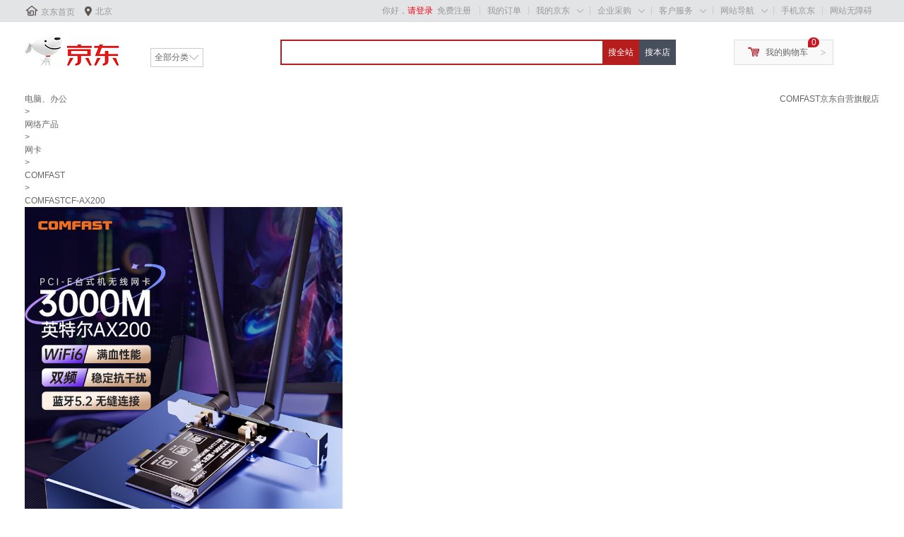

--- FILE ---
content_type: text/html; charset=utf-8
request_url: https://union-click.jd.com/sem.php?unionId=281&siteid=20170818001&to=https://item.jd.com/100008354156.html
body_size: 2677
content:
<!DOCTYPE html PUBLIC "-//W3C//DTD XHTML 1.0 Transitional//EN" "http://www.w3.org/TR/xhtml1/DTD/xhtml1-transitional.dtd"><html xmlns="http://www.w3.org/1999/xhtml"><head><meta name="renderer" content="webkit"><title>京东网上商城</title></head><body><script language='javascript' type='text/javascript'>function htmlspecialchars(str){  str = str.replace(/</g, '&lt;'); str = str.replace(/>/g, '&gt;'); str = str.replace(/"/g, '&quot;'); str = str.replace(/'/g, '&#039;'); return str; } var CookieAds={enabled:function(e){var c=!1;'string'===typeof this.get(e)&&(c=!0);return c},set:function(e,c,b){b=b||{};b.domain=b.domain||'';b.path=b.path||'/';b.expires=b.expires||31536E6;if('number'==typeof b.expires){var d=new Date;d.setTime(d.getTime()+b.expires)}document.cookie=e+'='+c+';expires='+d.toGMTString()+(b.domain?';domain='+b.domain:'')+';path='+b.path},get:function(e){e=encodeURIComponent(e)+'=';var c=document.cookie.indexOf(e),b=null;-1<c&&(b=document.cookie.indexOf(';',c),-1==b&& (b=document.cookie.length),b=decodeURIComponent(document.cookie.substring(c+e.length,b)));return b},uuid:function(){var e=Math.round(2147483647*Math.random()),c;c={};var b=window,d=b.navigator,b=b.screen,f=document;c.D=b?b.width+'x'+b.height:'-';c.C=b?b.colorDepth+'-bit':'-';c.language=(d&&(d.language||d.browserLanguage)||'-').toLowerCase();c.javaEnabled=d&&d.javaEnabled()?1:0;c.characterSet=f.characterSet||f.charset||'-';d=window.navigator;c=d.appName+d.version+c.language+d.platform+d.userAgent+ c.javaEnabled+c.D+c.C+(document.cookie?document.cookie:'')+(document.referrer?document.referrer:'');d=c.length;for(b=window.history.length;0<b;)c+=b--^d++;return e^0},initjda:function(){var e;this.enabled('__jda')||(a=Date.parse(new Date).toString().substring(0,10),e=this.uuid(),this.set('__jda','123.'+e+'.'+a+'.'+a+'.'+a+'.0',{expires:15552E6,domain:'.jd.com'}));return e}};CookieAds.initjda(); hrl='https://union-click.jd.com/jda?p=JF8BAGcNHFMXWjYCVW5aAEoWC2s4H1odWw4BZBoCUBVIMzZNXhpXVhgcDBsJVFRMVnBaRQcLXQcDVV9UCk8SA2sPBAJQAVsyZF5dC0wWBl8LElslXgcCUl9UCEIWAm84G1olH1JeUl1eD0Ie&sem=1&a=fCg9UgoiAwwHO1BcXkQYFFlicHFwe1NWRF0zVRBSUll%2bAQAPDSwjLw%3d%3d&ext=&refer=norefer' ;(function (){ if (top.location != self.location) { return false; } var tu = unescape(self.location); if (htmlspecialchars(tu).length != tu.length) { exit; }if (tu && ((tu.indexOf("http://union-click.jd.com/")===0) || (tu.indexOf("https://union-click.jd.com/")===0))) { if (!window.attachEvent) {document.write('<input style="display:none" type="button" id="exe" value="" onclick="window.location=\''+hrl+'\'">'); document.getElementById('exe').click(); } else { document.write('<a style="display:none" href="'+hrl+'" id="exe"></a>'); document.getElementById('exe').click();} }})(hrl);</script></body></html>

--- FILE ---
content_type: text/html; charset=utf-8
request_url: https://item.jd.com/100008354156.html?cu=true&utm_source=norefer&utm_medium=cpc&utm_campaign=t_281_20170818001&utm_term=_0_4756af3f9b764e3db0f0b58c25fd94b4
body_size: 20599
content:
<!DOCTYPE HTML>
<html lang="zh-CN">
<head>
    <!-- nologin -->
    <meta http-equiv="Content-Type" content="text/html; charset=utf-8" />
    <title>【COMFASTCF-AX200】COMFAST AX200 Intel电竞游戏3000M双频5G台式机内置PCI-E无线网卡wifi6代+蓝牙5.2电脑wifi接收器【行情 报价 价格 评测】-京东</title>
    <meta name="keywords" content="COMFASTCF-AX200,COMFASTCF-AX200,COMFASTCF-AX200报价,COMFASTCF-AX200报价"/>
    <meta name="description" content="【COMFASTCF-AX200】京东JD.COM提供COMFASTCF-AX200正品行货，并包括COMFASTCF-AX200网购指南，以及COMFASTCF-AX200图片、CF-AX200参数、CF-AX200评论、CF-AX200心得、CF-AX200技巧等信息，网购COMFASTCF-AX200上京东,放心又轻松" />
    <meta name="format-detection" content="telephone=no">
    <meta http-equiv="mobile-agent" content="format=xhtml; url=//item.m.jd.com/product/100008354156.html">
    <meta http-equiv="mobile-agent" content="format=html5; url=//item.m.jd.com/product/100008354156.html">
    <meta http-equiv="X-UA-Compatible" content="IE=Edge">
    <link rel="canonical" href="//item.jd.com/100008354156.html"/>
        <link rel="dns-prefetch" href="//misc.360buyimg.com"/>
    <link rel="dns-prefetch" href="//static.360buyimg.com"/>
    <link rel="dns-prefetch" href="//storage.jd.com"/>
    <link rel="dns-prefetch" href="//storage.360buyimg.com"/>
    <link rel="dns-prefetch" href="//gias.jd.com"/>
    <link rel="dns-prefetch" href="//img10.360buyimg.com"/>
    <link rel="dns-prefetch" href="//img11.360buyimg.com"/>
    <link rel="dns-prefetch" href="//img13.360buyimg.com"/>
    <link rel="dns-prefetch" href="//img12.360buyimg.com"/>
    <link rel="dns-prefetch" href="//img14.360buyimg.com"/>
    <link rel="dns-prefetch" href="//img30.360buyimg.com"/>
    <link rel="dns-prefetch" href="//pi.3.cn"/>
    <link rel="dns-prefetch" href="//ad.3.cn"/>
    <link rel="dns-prefetch" href="//dx.3.cn"/>
    <link rel="dns-prefetch" href="//c.3.cn"/>
    <link rel="dns-prefetch" href="//d.jd.com"/>
    <link rel="dns-prefetch" href="//x.jd.com"/>
    <link rel="dns-prefetch" href="//wl.jd.com"/>
                        <link rel="stylesheet" type="text/css" href="//misc.360buyimg.com/??jdf/1.0.0/unit/ui-base/5.0.0/ui-base.css,jdf/1.0.0/unit/shortcut/5.0.0/shortcut.css,jdf/1.0.0/unit/myjd/2.0.0/myjd.css,jdf/1.0.0/unit/nav/5.0.0/nav.css,jdf/1.0.0/unit/global-footer/5.0.0/global-footer.css,jdf/1.0.0/unit/service/5.0.0/service.css">
                <style>
#shop-head [style*="2147483647"] div[hui-mod] {display: none !important;}
#shop-head .j-attent-dialog-wrap{display: none;}
#shop-head .sh-brand-wrap-630128 {
font: 14px/1.5 '\5fae\8f6f\96c5\9ed1', Arial, sans-serif;
height: 110px;
overflow:hidden;
position:relative;
transform: scale(1);
}
#shop-head .sh-brand-wrap-630128 img {
vertical-align: middle;
}
#shop-head .sh-brand-wrap-630128 .sh-brand {
position: relative;
margin: 0 auto;
width: 990px;
overflow:hidden;
}
#shop-head .sh-brand-wrap-630128 .sh-hot-container {
    position: absolute;
    width: 1920px;
    text-align: center;
    left: 50%;
    margin-left: -960px;
    height: 110px;
    overflow: hidden;
}
#shop-head .sh-brand-wrap-630128 .sh-hot-container .sh-hot-content {
    display: inline-block;
    width: fit-content;
    position: relative;
}
#shop-head .sh-brand-wrap-630128 .sh-hot-container .hot-link{
    display: 'inline-block';
    position:absolute;
}
#shop-head .sh-brand-wrap-630128 .sh-brand .shop-name-box {
position: absolute;
top: 50%;
margin-top: -30px;
height: 60px;
left: 190px;
vertical-align: top;
}
#shop-head .sh-brand-wrap-630128 .sh-brand .shop-name-box .shop-name{
font-size: 18px;
color: #333;
}
#shop-head .sh-brand-wrap-630128 .sh-brand .shop-logo-box {
position: absolute;
top: 50%;
margin-top: -40px;
}
#shop-head .sh-brand-wrap-630128 .sh-hot-wrap img {
width: 180px;
height: 60px;
}
#shop-head .sh-brand-wrap-630128 .sh-brand .hot-link {
display: 'inline-block';
position:absolute;
}
#shop-head .sh-brand-wrap-630128 .sh-brand .coupons {
position: absolute;
right: 0;
top: 50%;
margin-top: -28px;
}
#shop-head .sh-brand-wrap-630128 .sh-brand .coupons .coupon {
float: left;
margin-left: 10px;
}
#shop-head .sh-brand-wrap-630128 .sh-brand .follow-me {
display: inline-block;
*display: inline;
*zoom: 1;
padding-left: 24px;
width: 47px;
height: 23px;
line-height: 23px;
color: #000;
font-size: 12px;
background: url([data-uri]) 0 0 no-repeat;
}
#shop-head .sh-brand-wrap-630128 .sh-brand .follow-me:hover {
background-position: 0 -33px;
}
#shop-head .sh-brand-wrap-630128 .sh-brand .for-light-bg {
color: #fff;
background-position: 0 -66px;
}
#shop-head .sh-brand-wrap-630128 .sh-brand .m-search {
position: absolute;
right: 0;
top: 50%;
margin-top: -32px;
height: 64px;
}
#shop-head .sh-brand-wrap-630128 .sh-brand .m-search .m-kw {
margin-right: -6px;
padding-left: 5px;
width: 164px;
height: 32px;
vertical-align: top;
border: 2px solid #000;
}
#shop-head .sh-brand-wrap-630128 .sh-brand .m-search .m-submit {
padding: 0 15px;
border: 0;
height: 38px;
vertical-align: top;
background-color: #000;
color: #fff;
cursor: pointer;
}
#shop-head .sh-brand-wrap-630128 .sh-brand .m-search .m-hw {
padding-top: 5px;
font-size: 12px;
}
#shop-head .sh-brand-wrap-630128 .sh-brand .m-search .m-hw .hw-link {
margin-right: 10px;
color: #666;
}
#shop-head .sh-brand-wrap-630128 .sh-brand .for-black-bg .m-kw {
border-color: #b1191a;
}
#shop-head .sh-brand-wrap-630128 .sh-brand .for-black-bg .m-submit {
background-color: #b1191a;
}
#shop-head .sh-brand-wrap-630128 .sh-brand .for-black-bg .m-hw .hw-link {
color: #fff;
}
#shop-head .sh-brand-wrap-630128 .userDefinedArea {
 margin: 0 auto;
}
#shop-head .sh-head-menu-922476 ul,
.sh-head-menu-922476 ol,
.sh-head-menu-922476 dl,
.sh-head-menu-922476 li,
.sh-head-menu-922476 dt,
.sh-head-menu-922476 dd {
margin: 0;
padding: 0;
list-style: none;
}
#shop-head .sh-head-menu-922476 .sh-hd-container {
background-color: #fff;
}
#shop-head .sh-head-menu-922476 a {
text-decoration: none;
color: #666666;
}
#shop-head .sh-head-menu-922476 {
width: 100%;
}
#shop-head .sh-head-menu-922476 .sh-hd-wrap {
font: 14px/1.5 '\5fae\8f6f\96c5\9ed1', Arial, sans-serif;
position: relative;
margin: 0 auto;
height: 40px;
font-size: 14px;
color: #333;
width: 1210px;
}
#shop-head .sh-head-menu-922476 .menu-list {
width: 100%;
height: 40px;
list-style: none;
}
#shop-head .sh-head-menu-922476 .mc {
overflow: visible;
}
#shop-head .sh-head-menu-922476 .menu-list .menu {
float: left;
line-height: 24px;
height: 24px;
padding: 8px 0;
border-radius: 12px;
}
#shop-head .sh-head-menu-922476 .menu-list .menu:hover .arrow,
.sh-head-menu-922476 .menu-list .menu .hover .arrow {
font-size: 0;
line-height: 0;
height: 0;
width: 0;
border-top: 0;
border-left: 5px dashed transparent;
border-right: 5px dashed transparent;
border-bottom: 5px solid #fff;
}
#shop-head .sh-head-menu-922476 .menu-list .menu:hover .main-link,
.sh-head-menu-922476 .menu-list .menu .hover .main-link {
color: #fff !important;
background-color: #333;
}
#shop-head .sh-head-menu-922476 .menu-list .menu .main-link {
position: relative;
z-index: 4;
display: block;
padding: 0 15px;
color: #333;
border-radius: 12px;
}
#shop-head .sh-head-menu-922476 .menu-list .menu .home-link {
font-weight:bold;
}
#shop-head .sh-head-menu-922476 .menu-list .menu .arrow {
display: inline-block;
*display: inline;
*zoom: 1;
vertical-align: middle;
margin-left: 10px;
font-size: 0;
line-height: 0;
height: 0;
width: 0;
border-bottom: 0;
border-left: 5px dashed transparent;
border-right: 5px dashed transparent;
border-top: 5px solid #666;
}
#shop-head .sh-head-menu-922476 .menu-list .menu .sub-menu-wrap {
display: none;
position: absolute;
left: 0;
top: 39px;
right: 0;
z-index: 99;
padding: 20px 40px;
border: 1px solid #bebab0;
background-color: rgba(247, 242, 234, 0.9);
}
#shop-head .sh-head-menu-922476 .menu-list .menu .sub-menu-wrap .sub-pannel {
float: left;
padding: 0;
_display: inline;
}
#shop-head .sh-head-menu-922476 .menu-list .menu .sub-menu-wrap .sub-title {
margin-bottom: 13px;
height: 54px;
line-height: 54px;
border-bottom: dashed 1px #c9c9c9;
padding: 0 20px;
}
#shop-head .sh-head-menu-922476 .menu-list .menu .sub-menu-wrap .sub-list {
padding: 0 20px;
}
#shop-head .sh-head-menu-922476 .menu-list .menu .sub-menu-wrap .sub-title .sub-tit-link {
font-size: 14px;
font-weight: bold;
color: #333;
line-height: 24px;
display: inline-block;
height: 24px;
padding: 0 10px;
margin-left: -10px;
border-radius: 12px;
min-width: 74px;
}
#shop-head .sh-head-menu-922476 .menu-list .menu .sub-menu-wrap .sub-title .sub-tit-link:hover {
border: solid 1px #e4393c;
color: #e4393c;
}
#shop-head .sh-head-menu-922476 .menu-list .menu .sub-menu-wrap .leaf {
font-size: 12px;
height: 26px;
line-height: 26px;
}
#shop-head .sh-head-menu-922476 .menu-list .menu .sub-menu-wrap .leaf .leaf-link:hover {
color: #c81623;
}
#shop-head .sh-head-menu-922476 .menu-list .menu .sub-menu-wrap .all-goods-wrap {
clear: both;
padding-left: 20px;
}
#shop-head .sh-head-menu-922476 .menu-list .menu .sub-menu-wrap .all-goods-wrap .all-goods-link {
font-weight: bold;
padding-left: 20px;
border: solid 1px #666;
border-radius: 12px;
height: 24px;
line-height: 24px;
padding: 0 10px;
}
#shop-head .sh-head-menu-922476 .menu-list .menu:hover .sub-menu-wrap {
display: block;
}
#shop-head .sh-head-menu-922476 .menu-list .menu .all-goods-link-wrap {
clear: both;
padding: 23px 20px 0;
}
#shop-head .sh-head-menu-922476 .menu-list .menu .all-goods-link {
display: inline-block;
border: solid 1px #666;
height: 24px;
line-height: 24px;
border-radius: 12px;
padding: 0 10px;
margin-left: -10px;
font-weight:bold;
color: #000;
}
#shop-head .sh-head-menu-922476 .s-form {
position: absolute;
top: 8px;
right: 0;
}
#shop-head .sh-head-menu-922476 .s-form .s-inp {
padding: 0 0 0 10px;
width: 130px;
line-height: 22px;
height: 22px;
background-color: #ffffff;
color: #c9c9c9;
vertical-align: top;
outline: none;
border: solid 1px #e1e1e1;
border-top-left-radius: 11px;
border-bottom-left-radius: 11px;
}
#shop-head .sh-head-menu-922476 .s-form .s-submit {
margin-left: -5px;
padding: 0 10px;
border: 0;
height: 24px;
width: 46px;
cursor: pointer;
border-top-right-radius: 11px;
border-bottom-right-radius: 11px;
background:#333 url("//img13.360buyimg.com/cms/jfs/t3121/284/4170076300/1201/43e1ad98/583543d4Nc7e0c1a4.png") no-repeat center;
}</style>
                
        <link rel="stylesheet" type="text/css" href="//storage.jd.com/retail-mall/item/pc-simple/unite/1.1.3-prod0722/components/default-soa/common/common.css" />
        <link rel="stylesheet" type="text/css" href="//storage.jd.com/retail-mall/item/pc-simple/unite/1.1.3-prod0722/components/default-soa/main/main.css" />
        <link rel="stylesheet" type="text/css" href="//storage.jd.com/retail-mall/item/pc-simple/unite/1.1.3-prod0722/components/default-soa/address/address.css" />
        <link rel="stylesheet" type="text/css" href="//storage.jd.com/retail-mall/item/pc-simple/unite/1.1.3-prod0722/components/default-soa/prom/prom.css" />
        <link rel="stylesheet" type="text/css" href="//storage.jd.com/retail-mall/item/pc-simple/unite/1.1.3-prod0722/components/default-soa/colorsize/colorsize.css" />
        <link rel="stylesheet" type="text/css" href="//storage.jd.com/retail-mall/item/pc-simple/unite/1.1.3-prod0722/components/default-soa/buytype/buytype.css" />
        <link rel="stylesheet" type="text/css" href="//storage.jd.com/retail-mall/item/pc-simple/unite/1.1.3-prod0722/components/default-soa/track/track.css" />
        <link rel="stylesheet" type="text/css" href="//storage.jd.com/retail-mall/item/pc-simple/unite/1.1.3-prod0722/components/default-soa/suits/suits.css" />
        <link rel="stylesheet" type="text/css" href="//storage.jd.com/retail-mall/item/pc-simple/unite/1.1.3-prod0722/components/default-soa/baitiao/baitiao.css" />
        <link rel="stylesheet" type="text/css" href="//storage.jd.com/retail-mall/item/pc-simple/unite/1.1.3-prod0722/components/default-soa/o2o/o2o.css" />
        <link rel="stylesheet" type="text/css" href="//storage.jd.com/retail-mall/item/pc-simple/unite/1.1.3-prod0722/components/default-soa/summary/summary.css" />
        <link rel="stylesheet" type="text/css" href="//storage.jd.com/retail-mall/item/pc-simple/unite/1.1.3-prod0722/components/default-soa/buybtn/buybtn.css" />
        <link rel="stylesheet" type="text/css" href="//storage.jd.com/retail-mall/item/pc-simple/unite/1.1.3-prod0722/components/default-soa/crumb/crumb.css" />
        <link rel="stylesheet" type="text/css" href="//storage.jd.com/retail-mall/item/pc-simple/unite/1.1.3-prod0722/components/default-soa/fittings/fittings.css" />
        <link rel="stylesheet" type="text/css" href="//storage.jd.com/retail-mall/item/pc-simple/unite/1.1.3-prod0722/components/default-soa/detail/detail.css" />
            <link rel="stylesheet" type="text/css" href="//storage.jd.com/retail-mall/item/pc-simple/unite/1.1.3-prod0722/components/default-soa/contact/contact.css" />
        <link rel="stylesheet" type="text/css" href="//storage.jd.com/retail-mall/item/pc-simple/unite/1.1.3-prod0722/components/default-soa/popbox/popbox.css" />
        <link rel="stylesheet" type="text/css" href="//storage.jd.com/retail-mall/item/pc-simple/unite/1.1.3-prod0722/components/default-soa/preview/preview.css" />
        <link rel="stylesheet" type="text/css" href="//storage.jd.com/retail-mall/item/pc-simple/unite/1.1.3-prod0722/components/default-soa/info/info.css" />
        <link rel="stylesheet" type="text/css" href="//storage.jd.com/retail-mall/item/pc-simple/unite/1.1.3-prod0722/components/default-soa/imcenter/imcenter.css" />
        <link rel="stylesheet" type="text/css" href="//storage.jd.com/retail-mall/item/pc-simple/unite/1.1.3-prod0722/components/default-soa/jdservice/jdservice.css" />
        <link rel="stylesheet" type="text/css" href="//storage.jd.com/retail-mall/item/pc-simple/unite/1.1.3-prod0722/components/default-soa/vehicle/vehicle.css" />
        <link rel="stylesheet" type="text/css" href="//storage.jd.com/retail-mall/item/pc-simple/unite/1.1.3-prod0722/components/default-soa/poprent/poprent.css" />
        <link rel="stylesheet" type="text/css" href="//storage.jd.com/retail-mall/item/pc-simple/unite/1.1.3-prod0722/components/default-soa/jdservicePlus/jdservicePlus.css" />
        <link rel="stylesheet" type="text/css" href="//storage.jd.com/retail-mall/item/pc-simple/unite/1.1.3-prod0722/components/default-soa/jdserviceF/jdserviceF.css" />
        <link rel="stylesheet" type="text/css" href="//storage.jd.com/retail-mall/item/pc-simple/unite/1.1.3-prod0722/components/default-soa/jincai/jincai.css" />
        <link rel="stylesheet" type="text/css" href="//storage.jd.com/retail-mall/item/pc-simple/unite/1.1.3-prod0722/components/default-soa/ycservice/ycservice.css" />
        <link rel="stylesheet" type="text/css" href="//storage.jd.com/retail-mall/item/pc-simple/unite/1.1.3-prod0722/components/default-soa/custom/custom.css" />
            <script type="text/javascript" src="//storage.360buyimg.com/jsresource/risk/handler.js"></script>
<script type="text/javascript" src="//storage.360buyimg.com/webcontainer/js_security_v3_0.1.8.js"></script>
<script type='text/javascript'>window.ParamsSign=ParamsSign;</script>
<script>
        (function () {
            window.PSign = new ParamsSign({//融合接口加签
            appId: "fb5df",//多个接口共用一个
            debug: false,
            preRequest: false,
            onSign: function(code) {
            },
            onRequestTokenRemotely: function(code, message){
            },
            onRequestToken: function(code, message){
            }
            });
        })();
    </script>
<script type="text/javascript" src="//storage.360buyimg.com/staticapp/pc_mall_public/encrypt/sha256.js?v=1.0"></script>
<script>
        var bp_bizid = "PCSX-HQJG";
</script>
<script src="//gias.jd.com/js/pc-tk.js"></script>    <script charset="gbk">
        var pageConfig = {
            compatible: true,
            product: {
                modules: [
                    'address',
                    'prom',
                    'colorsize',
                    'buytype',
                    'baitiao',
                    'jincai',
                                        'summary',
                    'o2o',
                    'buybtn',
                    'track',
                    'suits',
                    'crumb',
                    'fittings',
                    'contact',
                    'popbox',
                    'preview',
                    'info',
                    'imcenter',
                    'jdservice',
                    'jdservicePlus',
                    'jdserviceF',
                    'ycservice',
                    'custom',
                    'commitments',
                    'gift',
                     'hotKey',                                                            'vehicle'                ],
                            imageAndVideoJson: {"infoVideoId":"932429003","mainVideoId":"3421241215"},
                         authors: [],             ostime: 1769415854.822,
            skuid: 100008354156,
        skuMarkJson: {"isxg":true,"isJDexpress":false,"isrecyclebag":false,"isSds":false,"isSopJSOLTag":false,"isyy":false,"isPOPDistribution":false,"isSopUseSelfStock":false,"isGlobalPurchase":false,"NosendWMS":false,"isOripack":false,"ispt":false,"unused":false,"pg":false,"isSopWareService":false,"isTimeMark":false,"presale":false},
            name: 'COMFAST AX200 Intel电竞游戏3000M双频...',
            skuidkey:'0474FC434D509BD7372FC49AA64F89C2',
            href: '//item.jd.com/100008354156.html',
            jumpChannel: '2',
                        src: 'jfs/t1/230684/6/20349/108322/6674d684Fb40e2b5e/5672dd780ab304ac.jpg',
            paramJson: '{"platform2":"100000000001","specialAttrStr":"p0pppppppppp1ppppppppppppppp","skuMarkStr":"00"}' ,
                            imageList: ["jfs/t1/230684/6/20349/108322/6674d684Fb40e2b5e/5672dd780ab304ac.jpg","jfs/t1/133988/2/36567/108789/6466f333Fcad501f7/b824a3ad019d1626.jpg","jfs/t1/124248/5/37247/146651/6466f333F1e8791b2/e96ea956b40ea933.jpg","jfs/t1/210194/22/33404/191396/6466f333Fed92cd5a/bef99567ea623588.jpg","jfs/t1/137470/17/35930/82759/6466f333F79115c7b/ca4ff9d44eeaccd5.jpg","jfs/t1/193382/5/35014/127841/6466f334F06436951/fc5bdf6e4770fe52.jpg","jfs/t1/266138/2/24739/135348/67be74e6F900e6074/a6ac82089133a517.jpg"],
                        cat: [670,699,701],
            forceAdUpdate: '8286',
                    catName: ["电脑、办公","网络产品","网卡"],        brand: 482,
        pType: 1,
        isClosePCShow: false,
         pTag:10006352,                                                 isPop:false,
        isSelf:true,
        venderId:1000005669,
        shopId:'1000005669',
        isQualityLifeShow:false,
        ftsColorApiSwitch:false,
        colorApiDomain:'//api.m.jd.com',
        couponSwitch:true,
        floatLayerSwitch:true,
        businessBuySwitch:false,
        shopSwitch:true,
        tradeInSwitch:false,
        freeBuyShow:false,
                                                specialAttrs:["Customize-0","isFlashPurchase-0","thwa-1","SoldOversea-7","fxg-0","IsSXQJ-1","jbeq-124028","isHyj-3","isPrescriptCat-0","sfylqx-0","isOverseaPurchase-0","is7ToReturn-1","isOTCCat-0"],
                recommend : [0,1,2,3,4,5,6,7,8,9],
        easyBuyUrl:"//easybuy.jd.com/skuDetail/newSubmitEasybuyOrder.action",
                colorSize: [{"skuId":100007822379,"颜色":"【WIFI6-AX200】全新原厂AX3000"},{"skuId":100008354156,"颜色":"【WIFI6-AX200】屏蔽干扰AX3000"},{"skuId":100005551213,"颜色":"【WIFI6-AX200】风琴散热AX3000"},{"skuId":100027284835,"颜色":"【WIFI6-AX210】M.2笔记本AX5400"},{"skuId":100029313476,"颜色":"【WIFI6-AX210】风琴散热AX5400"},{"skuId":100016113021,"颜色":"【WIFI6-AX210】磁吸底座AX5400"},{"skuId":100077427574,"颜色":"【WIFI7-BE200】M.2笔记本BE8800"},{"skuId":100093323606,"颜色":"【WIFI7-BE200】屏蔽干扰BE8800"},{"skuId":100075820957,"颜色":"【WIFI7-BE200】风琴散热BE8800"},{"skuId":100108822776,"颜色":"【WIFI7-BE200】散热铠甲BE8800"}],        warestatus: 1,                         desc: '//api.m.jd.com/description/channel?appid=item-v3&functionId=pc_description_channel&skuId=100008354156&mainSkuId=100008354156&charset=utf-8&cdn=2',
                /**/
                 /**/
                twoColumn: true,                isFeeType: true,                                                        isBookMvd4Baby: false,                        addComments:true,
        mainSkuId:'100008354156',        foot: '//dx.3.cn/footer?type=gb_common',
        noSaleReasonSwitch: true,                                  floatLayerJs:"" ,          askDoctorUrl: "//pc.healthjd.com/?returnIframeUrl=https%3A%2F%2Fm.healthjd.com%2Fs%2FpreInquiryNew%3FdrugskuId%3D100008354156%26hy_entry%3DPCSXY_wenyisheng%26pageFrom%3DPCSkuDetailAskDoc",        isColorAndSize:false,        stockSkuNum: 100,        shangjiazizhi: false        }
        };
                                try {
                        function is_sort_black_list() {
              var jump_sort_list = {"6881":3,"1195":3,"10011":3,"6980":3,"12360":3};
              if(jump_sort_list['670'] == 1 || jump_sort_list['699']==2 || jump_sort_list['701']==3) {
                return false;
              }
              return false;
            }

            function jump_mobile() {
              if(is_sort_black_list()) {
                return;
              }

              var userAgent = navigator.userAgent || "";
              userAgent = userAgent.toUpperCase();
                            if(userAgent == "" || userAgent.indexOf("PAD") > -1) {
                  return;
              }

                            if(window.location.hash == '#m') {
                var exp = new Date();
                exp.setTime(exp.getTime() + 30 * 24 * 60 * 60 * 1000);
                document.cookie = "pcm=1;expires=" + exp.toGMTString() + ";path=/;domain=jd.com";
                                window.showtouchurl = true;
                return;
              }

                            if (/MOBILE/.test(userAgent) && /(MICROMESSENGER|QQ\/)/.test(userAgent)) {
                  var paramIndex = location.href.indexOf("?");
                  window.location.href = "//item.m.jd.com/product/100008354156.html"+(paramIndex>0?location.href.substring(paramIndex,location.href.length):'');
                  return;
              }

                            var jump = true;
              var cook = document.cookie.match(/(^| )pcm=([^;]*)(;|$)/);
              if(cook && cook.length > 2 && unescape(cook[2]) == "1") {
                jump = false;
              }
              var mobilePhoneList = ["IOS","IPHONE","ANDROID","WINDOWS PHONE"];
              for(var i=0, len=mobilePhoneList.length; i<len; i++) {
                if(userAgent.indexOf(mobilePhoneList[i]) > -1) {
                  if(jump) {
                    var paramIndex = location.href.indexOf("?");
                    window.location.href = "//item.m.jd.com/product/100008354156.html"+(paramIndex>0?location.href.substring(paramIndex,location.href.length):'');
                  } else {
                                        window.showtouchurl = true;
                  }
                  break;
                }
              }
            }
            jump_mobile();
        } catch(e) {}
    </script>
    <script src="//misc.360buyimg.com/??jdf/lib/jquery-1.6.4.js,jdf/1.0.0/unit/base/1.0.0/base.js,jdf/1.0.0/unit/trimPath/1.0.0/trimPath.js,jdf/1.0.0/ui/ui/1.0.0/ui.js,jdf/1.0.0/ui/dialog/1.0.0/dialog.js"></script>
                <script type="text/JSConfig" id="J_JSConfig">{"ART":{},"BASE":{"PRICE":{"5G":true},"RESERVATION":{"reservedPriceSignal":true},"PREVIEW_PRICE":{"IMAGES":{"100000":"//m.360buyimg.com/cc/jfs/t1/4527/32/11268/15520/5bcec10dEbfb8ca48/426e6302a70f2a4d.jpg","100001":"//m.360buyimg.com/cc/jfs/t1/4527/32/11268/15520/5bcec10dEbfb8ca48/426e6302a70f2a4d.jpg","100002":"//m.360buyimg.com/cc/jfs/t1/136854/4/14036/1407/5f9b934eE03045cd6/3fc045d379dd1a8a.jpg","100003":"//m.360buyimg.com/cc/jfs/t1/123812/24/16553/2773/5f9b9312Ec39e3169/5404d1c119f8465f.jpg","100004":"//m.360buyimg.com/cc/jfs/t1/4527/32/11268/15520/5bcec10dEbfb8ca48/426e6302a70f2a4d.jpg","100005":"//m.360buyimg.com/cc/jfs/t1/4527/32/11268/15520/5bcec10dEbfb8ca48/426e6302a70f2a4d.jpg","100010":"//m.360buyimg.com/cc/jfs/t1/4527/32/11268/15520/5bcec10dEbfb8ca48/426e6302a70f2a4d.jpg","900050":"//m.360buyimg.com/cc/jfs/t1/4527/32/11268/15520/5bcec10dEbfb8ca48/426e6302a70f2a4d.jpg"},"NOTEXT_IMAGES":["//m.360buyimg.com/cc/jfs/t1/4527/32/11268/15520/5bcec10dEbfb8ca48/426e6302a70f2a4d.jpg","//m.360buyimg.com/cc/jfs/t1/123812/24/16553/2773/5f9b9312Ec39e3169/5404d1c119f8465f.jpg","//m.360buyimg.com/cc/jfs/t1/136854/4/14036/1407/5f9b934eE03045cd6/3fc045d379dd1a8a.jpg"]}},"BOOK":{},"GLOBAL":{"blackFriImgUrl":"//img11.360buyimg.com/imagetools/jfs/t1/69266/12/15860/24140/5dd773a4E6f6cbee6/05c1fe7f8d00dbeb.png","INFORMANT":{"appId":"2eede73a8409439501dcdb85a971c083512a7af1","state":"","fu":true,"iu":true,"th":{"bt":5000,"st":3000,"wt":3000,"idt":3000,"is":3000}},"PLUS":{"giftPackageSignal":false,"memberStore":["1000281625","1000076153","1000332823","1000090401","1000344442","1000344445","1000350447"]},"COLORSIZE":{"itemClickSignal":false},"IOU":{"newCheckoutSignal":true}},"WORLDBUY":{}}</script>
        <script type="text/javascript">

try{
    pageConfig.FN_getDomainNew = function(){
        var hn = location.hostname;
        var loc = 'jd.com';

        if ( /\byiyaojd.com\b/.test(hn) ) {
            loc = 'yiyaojd.com';
        } else if ( /jkcsjd.com/.test(hn) ) {
            loc = 'jkcsjd.com';
        } else if ( /jingxi.com/.test(hn) ) {
            loc = 'jingxi.com';
        } else if ( /jd.com/.test(hn) ) {
            loc = 'jd.com';
        } else if ( /jd360.hk/.test(hn) ) {
            loc = 'jd360.hk';
        } else if ( /jd.hk/.test(hn) ) {
            loc = 'jd.hk';
        } else if ( /360buy.com/.test(hn) ) {
            loc = '360buy.com';
        } else if ( /paipai.com/.test(hn) ) {
            loc = 'paipai.com';
        }else if ( /jdh.com/.test(hn) ) {
            loc = 'jdh.com';
        }else if ( /jingdonghealth.cn/.test(hn) ) {
            loc = 'jingdonghealth.cn';
        }
        return loc;
    };

    if (pageConfig.isChangeDomain && /jd\.com|yiyaojd\.com|jdh\.com|jingdonghealth\.cn|jkcsjd\.com|paipai\.com|360buy\.com|jd\.hk|jd360\.hk/.test(location.hostname)) {
        try{
            document.domain=pageConfig.FN_getDomainNew();
        } catch (e) {

        }
    }
} catch (e) {

}
</script>
    <script>
        seajs.config({
            paths: {
                'MISC' : '//misc.360buyimg.com',

                'PUBLIC_ROOT': '//storage.jd.com/retail-mall/item/pc-simple/unite/1.1.3-prod0722/components/public-soa',
                'MOD_ROOT' : '//storage.jd.com/retail-mall/item/pc-simple/unite/1.1.3-prod0722/components/default-soa',
                'PLG_ROOT' : '//storage.jd.com/retail-mall/item/pc-simple/unite/1.1.3-prod0722/components/default-soa/common/plugins',
                'JDF_UI'   : '//misc.360buyimg.com/jdf/1.0.0/ui',
                'JDF_UNIT' : '//misc.360buyimg.com/jdf/1.0.0/unit'
            },
            alias: {
                "home/widget/mobile_pop": "//nfa.jd.com/loadFa.action?aid=0_0_8762"
            },
                        comboExcludes: function(uri) {
                    if (uri.indexOf('retail-mall/item') > 0) {
                        return true;
                    }
            }
        });
    </script>
            <!-- 公共头尾样式：51c7b8a3（0.0.15） -->
        <link href="//storage.360buyimg.com/retail-mall/mall-common-component/prod/1.0.4/css/index.684100e3.css" rel="stylesheet"/>
    
<script>(window.BOOMR_mq=window.BOOMR_mq||[]).push(["addVar",{"rua.upush":"false","rua.cpush":"false","rua.upre":"false","rua.cpre":"false","rua.uprl":"false","rua.cprl":"false","rua.cprf":"false","rua.trans":"","rua.cook":"false","rua.ims":"false","rua.ufprl":"false","rua.cfprl":"false","rua.isuxp":"false","rua.texp":"norulematch","rua.ceh":"false","rua.ueh":"false","rua.ieh.st":"0"}]);</script>
                              <script>!function(a){var e="https://s.go-mpulse.net/boomerang/",t="addEventListener";if("False"=="True")a.BOOMR_config=a.BOOMR_config||{},a.BOOMR_config.PageParams=a.BOOMR_config.PageParams||{},a.BOOMR_config.PageParams.pci=!0,e="https://s2.go-mpulse.net/boomerang/";if(window.BOOMR_API_key="NXPZW-3G23W-RKFF8-S7JQT-BNRBN",function(){function n(e){a.BOOMR_onload=e&&e.timeStamp||(new Date).getTime()}if(!a.BOOMR||!a.BOOMR.version&&!a.BOOMR.snippetExecuted){a.BOOMR=a.BOOMR||{},a.BOOMR.snippetExecuted=!0;var i,_,o,r=document.createElement("iframe");if(a[t])a[t]("load",n,!1);else if(a.attachEvent)a.attachEvent("onload",n);r.src="javascript:void(0)",r.title="",r.role="presentation",(r.frameElement||r).style.cssText="width:0;height:0;border:0;display:none;",o=document.getElementsByTagName("script")[0],o.parentNode.insertBefore(r,o);try{_=r.contentWindow.document}catch(O){i=document.domain,r.src="javascript:var d=document.open();d.domain='"+i+"';void(0);",_=r.contentWindow.document}_.open()._l=function(){var a=this.createElement("script");if(i)this.domain=i;a.id="boomr-if-as",a.src=e+"NXPZW-3G23W-RKFF8-S7JQT-BNRBN",BOOMR_lstart=(new Date).getTime(),this.body.appendChild(a)},_.write("<bo"+'dy onload="document._l();">'),_.close()}}(),"".length>0)if(a&&"performance"in a&&a.performance&&"function"==typeof a.performance.setResourceTimingBufferSize)a.performance.setResourceTimingBufferSize();!function(){if(BOOMR=a.BOOMR||{},BOOMR.plugins=BOOMR.plugins||{},!BOOMR.plugins.AK){var e=""=="true"?1:0,t="",n="aogzt3ix2w5mm2lxesxa-f-550c32353-clientnsv4-s.akamaihd.net",i="false"=="true"?2:1,_={"ak.v":"39","ak.cp":"1073849","ak.ai":parseInt("617847",10),"ak.ol":"0","ak.cr":9,"ak.ipv":4,"ak.proto":"h2","ak.rid":"48a517f9","ak.r":51095,"ak.a2":e,"ak.m":"a","ak.n":"essl","ak.bpcip":"3.141.153.0","ak.cport":42102,"ak.gh":"23.215.214.230","ak.quicv":"","ak.tlsv":"tls1.3","ak.0rtt":"","ak.0rtt.ed":"","ak.csrc":"-","ak.acc":"","ak.t":"1769415854","ak.ak":"hOBiQwZUYzCg5VSAfCLimQ==KZgc/5iNySPFYcmfws/Sooco5MNHn52gjhWxQtWLRJD02gSgpcpAzeujArDnD1Zgwkeb18NOBCkpcOX880n/[base64]/bwyATwHiPwaHrz3zYUeB0MmfYSxgHBD9ngVbvbsYtlinbXpTPqLgc4J2LGvwOUFMSIvN1IKn05AjK3V+8xXrF2gI4ps3Fm/4+RSeTn0sU1Mi1HExUkW4qET8kGWV2pew=","ak.pv":"72","ak.dpoabenc":"","ak.tf":i};if(""!==t)_["ak.ruds"]=t;var o={i:!1,av:function(e){var t="http.initiator";if(e&&(!e[t]||"spa_hard"===e[t]))_["ak.feo"]=void 0!==a.aFeoApplied?1:0,BOOMR.addVar(_)},rv:function(){var a=["ak.bpcip","ak.cport","ak.cr","ak.csrc","ak.gh","ak.ipv","ak.m","ak.n","ak.ol","ak.proto","ak.quicv","ak.tlsv","ak.0rtt","ak.0rtt.ed","ak.r","ak.acc","ak.t","ak.tf"];BOOMR.removeVar(a)}};BOOMR.plugins.AK={akVars:_,akDNSPreFetchDomain:n,init:function(){if(!o.i){var a=BOOMR.subscribe;a("before_beacon",o.av,null,null),a("onbeacon",o.rv,null,null),o.i=!0}return this},is_complete:function(){return!0}}}}()}(window);</script></head>

<body version="140120" class="cat-1-670 cat-2-699 cat-3-701 cat-4- item-100008354156 JD JD-1">
<!--shortcut start-->
<div id="shortcut-2014">
	<div class="w">
    	<ul class="fl">
    		<li id="ttbar-home"><i class="iconfont">&#xe608;</i><a href="//www.jd.com/" target="_blank">京东首页</a></li>
    		<li class="dorpdown" id="ttbar-mycity"></li>
    	</ul>
    	<ul class="fr">
			<li class="fore1" id="ttbar-login">
				<a href="javascript:login();" class="link-login">你好，请登录</a>&nbsp;&nbsp;<a href="javascript:regist();" class="link-regist style-red">免费注册</a>
			</li>
			<li class="spacer"></li>
			<li class="fore2">
				<div class="dt">
					<a target="_blank" href="//order.jd.com/center/list.action">我的订单</a>
				</div>
			</li>
			<li class="spacer"></li>
			<li class="fore3 dorpdown" id="ttbar-myjd">
				<div class="dt cw-icon">
					<!-- <i class="ci-right"><s>◇</s></i> -->
					<a target="_blank" href="//home.jd.com/">我的京东</a><i class="iconfont">&#xe605;</i>
				</div>
				<div class="dd dorpdown-layer"></div>
			</li>
			<li class="spacer"></li>
			<li class="fore5"   id="ttbar-ent">
				<div class="dt">
					<a target="_blank" href="//b.jd.com/">企业采购</a>
				</div>
			</li>
			<li class="spacer"></li>
			<li class="fore6 dorpdown" id="ttbar-serv">
				<div class="dt cw-icon">
					<!-- <i class="ci-right"><s>◇</s></i> -->
					客户服务<i class="iconfont">&#xe605;</i>
				</div>
				<div class="dd dorpdown-layer"></div>
			</li>
			<li class="spacer"></li>
			<li class="fore7 dorpdown" id="ttbar-navs">
				<div class="dt cw-icon">
					<!-- <i class="ci-right"><s>◇</s></i> -->
					网站导航<i class="iconfont">&#xe605;</i>
				</div>
				<div class="dd dorpdown-layer"></div>
			</li>
			<li class="spacer"></li>
			<li class="fore8 dorpdown" id="ttbar-apps">
				<div class="dt cw-icon">
					<!-- <i class="ci-left"></i> -->
					<!-- <i class="ci-right"><s>◇</s></i> -->
					<a target="_blank" href="//app.jd.com/">手机京东</a>
				</div>
			</li>
			<li class="spacer"></li>
			<li class="fore9" id="ttbar-member">
				<div class="dt">
					<a href="javascript:void(0)" id="cniil_wza">网站无障碍</a>
				</div>
			</li>
    	</ul>
		<span class="clr"></span>
    </div>
</div>
<div id="o-header-2013"><div id="header-2013" style="display:none;"></div></div>
<!--shortcut end-->
<script charset='utf-8' type="text/javascript" src="//static.360buyimg.com/item/assets/oldman/wza1/aria.js?appid=bfeaebea192374ec1f220455f8d5f952"></script>
<style>
#ttbar-mycity .dorpdown-layer .areamini_inter:last-of-type{
    display:none;
  }
</style>
<link rel="stylesheet" type="text/css" href="//misc.360buyimg.com/??jdf/1.0.0/unit/global-header/1.0.0/global-header.css,jdf/1.0.0/unit/shoppingcart/2.0.0/shoppingcart.css">
<style type="text/css">
    #search-2014 .button {
        width: auto;
        padding: 0 8px;
        font:12px simsun;
        overflow:visible;
    }
    #search-2014 .button01 {
        background: #474e5c;
    }
    #search-2014 .text {
        width: 340px;
    }
    #search-2014 .form {
        width: 480px;
    }
    #shelper {
        width: 349px;
    }
    .root61 #search-2014, .root61 #search-2014 .form {
        _width: 560px;
    }
</style>

<div class="w">
    <div id="logo-2014">
        <a href="//www.jd.com/" class="logo" clstag="shangpin|keycount|topitemnormal|d01">京东</a>
        <div class="extra">
            <div id="channel"></div>
            <div id="categorys-mini">
                <div class="cw-icon">
                    <h2><a href="//www.jd.com/allSort.aspx" clstag="shangpin|keycount|topitemnormal|d02">全部分类<i class="ci-right"><s>◇</s></i></a></h2>
                </div>
                <div id="categorys-mini-main">
                    <span class="loading"></span>
                </div>
            </div>
        </div>
    </div>

    <div id="search-2014" >
        <ul id="shelper" class="hide"></ul>
        <div class="form">
            <input type="text" onkeydown="javascript:if(event.keyCode==13) search('key');" autocomplete="off" id="key" accesskey="s" class="text" />
            <button onclick="search('key');return false;" class="button cw-icon" clstag="shangpin|keycount|topitemnormal|d03">搜全站</button>
            <button type="button" class="button button01" clstag="shangpin|keycount|topitemnormal|d04">搜本店</button>
        </div>
    </div>
    <div id="settleup-2014" class="dorpdown">
        <div class="cw-icon">
            <i class="ci-left"></i>
            <i class="ci-right">&gt;</i>
            <a target="_blank" href="//cart.jd.com/cart.action" clstag="shangpin|keycount|topitemnormal|d05">我的购物车</a>
        </div>
        <div class="dorpdown-layer">
            <div class="spacer"></div>
            <div id="settleup-content">
                <span class="loading"></span>
            </div>
        </div>
    </div>
    <div id="hotwords"></div>
    <span class="clr"></span>
    <script>
                (function() {
            //搜本店
            $('.button01').click(function() {
                url = '//mall.jd.com/advance_search-' + 461711 + '-' + pageConfig.product.venderId + '-' + pageConfig.product.shopId + '-0-0-0-1-1-24.html';
                location.href = url + '?keyword=' + encodeURIComponent(encodeURIComponent(jQuery.trim($('#key').val())));
            });
            $(function() {
                $("#navmore").hover(function() {
                    $(this).addClass("hover")
                }, function() {
                    $(this).removeClass("hover")
                });
            });
        })();
        seajs.use('MOD_ROOT/common/vendor/jshop-lib.min');  
        
    </script>
</div><script>
    (function(cfg) {
        var $nav1 = $('#navitems-group1');
        var $nav2 = $('#navitems-group2');
        var html = '<li class="fore1" id="nav-home"> <a href="//www.jd.com/">首页</a> </li>';

        if (cfg.cmsNavigation && cfg.cmsNavigation.length && $nav1.length) {
            $nav2.html('');
            var corner_class = "";
            var corner_i="";
            for (var i = 0; i < cfg.cmsNavigation.length; i++) {
                var nav = cfg.cmsNavigation[i];
                if(nav.corner&&nav.corner!=""){
                    corner_class = "new-tab";
                    corner_i="<i class='icon-new'>"+nav.corner+"<span></span></i>";
                }else{
                    corner_class="";
                    corner_i="";
                }
                var j = i + 3;
                if(j.toString().length == 1) {
                    j = "0" + j;
                }
                html += '<li class="fore'+ i +' '+corner_class+'" clstag="shangpin|keycount|topitemnormal|c' + j + '">'+corner_i+'<a href="'+ nav.address +'" target="_blank">'+ nav.name +'</a> </li>';
            }

            $nav1.html(html);
        }
    })(pageConfig.product);
</script>

<div class="crumb-wrap" id="crumb-wrap">
    <div class="w">
                <div class="crumb fl clearfix">
                                    <div class="item first"><a href='//diannao.jd.com' clstag="shangpin|keycount|product|mbNav-1">电脑、办公</a></div>
            <div class="item sep">&gt;</div>
                        <div class="item"><a href='//luyou.jd.com' clstag="shangpin|keycount|product|mbNav-2">网络产品</a></div>
            <div class="item sep">&gt;</div>
                                    <div class="item"><a href='//list.jd.com/list.html?cat=670,699,701' clstag="shangpin|keycount|product|mbNav-3">网卡</a></div>
            <div class="item sep">&gt;</div>
                                                                        <div class="item">
                                <a href='//list.jd.com/list.html?cat=670,699,701&ev=exbrand_482' clstag="shangpin|keycount|product|mbNav-5">COMFAST</a>
                            </div>
            <div class="item sep">&gt;</div>
                                                <div class="item ellipsis" title="COMFASTCF-AX200">COMFASTCF-AX200</div>
                                </div><!-- .crumb -->
                                        <div class="contact fr clearfix shieldShopInfo">
                            <div class="name goodshop EDropdown" id="selfIcon" >
                                    <em class="u-jd" style="background:url(//img11.360buyimg.com/img/jfs/t1/273656/23/29811/731/681b1e9aF9ce3b5bc/6102ba8228118daf.png) 0 0 no-repeat;background-size:100% 100%;width:27.58px;margin-top:1px"></em>
                                </div>
                        <div class="J-hove-wrap EDropdown fr">
                <div class="item">
                    <div class="name">
                                                                                <a href="//comfast.jd.com" target="_blank" title="COMFAST京东自营旗舰店" clstag="shangpin|keycount|product|dianpuname1">COMFAST京东自营旗舰店</a>
                                                                        </div>
                </div>
                                                            </div>
</div><!-- .contact -->                <div class="clr"></div>
    </div>
</div>
<div class="w">
    <div class="product-intro clearfix">
        <div class="preview-wrap">
            <div class="preview" id="preview">
                <div id="spec-n1" class="jqzoom main-img" data-big="1" clstag="shangpin|keycount|product|mainpic_1">
                    <div id="main-img-100008354156">
                        <ul class="preview-btn J-preview-btn">
                                                                                    <li>
                                <span class="video-icon J-video-icon" clstag="shangpin|keycount|product|picvideo" style="display:none"></span>
                            </li>
                                                                                                            </ul>
                                                <img id="spec-img" width="450" height="450" data-origin="//img11.360buyimg.com/n1/s720x720_jfs/t1/230684/6/20349/108322/6674d684Fb40e2b5e/5672dd780ab304ac.jpg" alt="COMFAST AX200 Intel电竞游戏3000M双频..."  data-url='jfs/t1/230684/6/20349/108322/6674d684Fb40e2b5e/5672dd780ab304ac.jpg' >
                                                <i></i>
                                                                        <div id="belt"></div>
                    </div>
                </div>

                                <div class="video" id="v-video" data-vu="3421241215">
                <div class="J-v-player"></div>
                <a href="#none" class="close-video J-close hide" clstag="shangpin|keycount|product|closepicvideo"></a>
            </div>
                                    <script>
                        (function(doc, cfg) {
                            var img = doc.getElementById('spec-img');
                            var src = img.getAttribute('data-origin');
                            var nsz = 300;

                            if ((!cfg.wideVersion || !cfg.compatible) && !cfg.product.ctCloth) {
                                img.setAttribute('width', nsz);
                                img.setAttribute('height', nsz);
                                img.setAttribute('src', src.replace('s450x450', 's'+ nsz +'x' + nsz));
                            } else {
                                img.setAttribute('src', src);
                            }

                            if(cfg.product.ctCloth) {
                                if (!cfg.wideVersion || !cfg.compatible) {
                                    img.setAttribute('width', nsz);
                                    img.setAttribute('height', 400);
                                }
                            }
                        })(document, pageConfig);
            </script>
            <div class="preview-info">
                <a href="javascript:login();" class="login-btn">登录查看更多图片 ></a>
            </div>
        </div>
    </div>
    <div class="itemInfo-wrap">
                <div class="sku-name">
                            <img src="//img11.360buyimg.com/img/jfs/t1/273656/23/29811/731/681b1e9aF9ce3b5bc/6102ba8228118daf.png" style="height:16px; alt="自营" />
                                                COMFAST AX200 Intel电竞游戏3000M双频...        </div>
                        <div class="batch-plan" style="display:none">
            <div class="plan-tab curr">单品购买</div>
            <div class="plan-tab" onclick='log("smb_pc", "epptab", &#39;{"skuid":"100008354156"}&#39;)'>企业计划购<span></span></div>
        </div>
                        <div class="batch-purchase" style="display:none">
            <div class="purchase-tab curr">单品购买</div>
            <div class="purchase-tab" onclick='log("smb_pc", "Productdetail_BulkPurchase", &#39;{"skuid":"100008354156","categoryid":"670"}&#39;)'>批量购买</div>
        </div>
                <div class="news">
            <div class="item hide" id="p-ad" clstag="shangpin|keycount|product|slogana" data-hook="hide"></div>
            <div class="item hide" id="p-ad-phone" clstag="shangpin|keycount|product|sloganb" data-hook="hide"></div>
                                </div>

                                <div class="activity-banner" id="banner-common" style="display:none"></div>
        
        <div class="summary summary-first">
            <div class="summary-price-wrap">
                                    <div class="summary-price J-summary-price">
                                                <div class="dt">京 东 价</div>
                        <div class="dd">
                            <span class="p-price">
                                <span>￥</span>
                                <span class="price J-p-100008354156"></span>
                            </span>
                                                        <div class="price-login">
                                <a href="javascript:login();" class="login-btn"></a>
                            </div>
                            
                            <!-- 高端品 限时特惠start，这段代码中的样式，是需要改的，请前端同学定义样式。还有用js代码，完成对应的需求 -->
                            <span class="J-xsth-sale" style="display: none;">
                                    <a href="#none" class="J-xsth-panel" clstag="shangpin|keycount|product|xianshitehui">限时特惠<s class="s-arrow">></s></a>
                                    <i class="sprite-question"></i>
                                </span>
                            <!-- 高端品 限时特惠end -->
                        </div>
                    </div>
                    
                                                                                                                        <div id="summary-quan" class="li p-choose hide" clstag="shangpin|keycount|product|lingquan"></div>

                    <div id="J-summary-top" class="summary-top" clstag="shangpin|keycount|product|cuxiao">
                        <div id="summary-promotion" class="summary-promotion" data-hook="hide">
                            <div class="dt">促&#x3000;&#x3000;销</div>
                            <div class="dd J-prom-wrap p-promotions-wrap">
                                <div class="p-promotions">
                                    <ins id="prom-mbuy" data-url="https://api.m.jd.com/qrcode?appid=item-v3&functionId=pc_qrcode&skuId=100008354156&position=3&isWeChatStock=2"></ins>
                                    <ins id="prom-car-gift"></ins>
                                    <ins id="prom-gift" clstag="shangpin|keycount|product|zengpin_1"></ins>
                                    <ins id="prom-fujian" clstag="shangpin|keycount|product|fujian_1"></ins>
                                    <ins id="prom"></ins>
                                    <ins id="prom-one"></ins>
                                    <ins id="prom-phone"></ins>
                                    <ins id="prom-phone-jjg"></ins>
                                    <ins id="prom-tips"></ins>
                                    <ins id="prom-quan"></ins>
                                    <div class="J-prom-more view-all-promotions" data-hook="hide">
                                        <span class="prom-sum">展开促销</span>
                                        <a href="#none" class="view-link"><i class="sprite-arr-close"></i></a>
                                    </div>
                                </div>
                            </div>
                        </div>
                    </div>
                </div>
            </div>

                        <div class="summary p-choose-wrap">
                 
                                <div id="summary-support" class="li hide">
                    <div class="dt">增值业务</div>
                    <div class="dd">
                        <ul class="choose-support lh">
                        </ul>
                    </div>
                </div>
                                                <div class="summary-stock" clstag="shangpin|keycount|product|quyuxuanze_1" >
                    <div class="dt">配 送 至</div>
                    <div class="dd">
                                                <div class="store clearfix">
                            <div class="stock-address">
                                <div id="area1" class="ui-area-wrap">
                                    <div class="ui-area-text-wrap"><!--展示内容主体-->
                                        <div class="ui-area-text">--请选择--</div><!--显示被选中的地区-->
                                        <b></b><!--小箭头-->
                                    </div>
                                    <div class="ui-area-content-wrap"><!--弹出内容主体-->
                                        <div class="ui-area-tab"></div><!--省市区选择标签-->
                                        <div class="ui-area-content"></div><!--地区内容-->
                                    </div>
                                </div>
                            </div>
                            <div id="store-prompt" class="store-prompt"></div>
                            <div class="J-promise-icon promise-icon fl promise-icon-more" clstag="shangpin|keycount|product|promisefw_1">
                                <div class="title fl">支持</div>
                                <div class="icon-list fl">
                                    <ul></ul>
                                    <span class="clr"></span>
                                </div>
                            </div>
                            <div class="J-dcashDesc dcashDesc fl"></div>
                        </div>
                    </div>
                </div>
                                <div class="SelfAssuredPurchase li" id="J_LogisticsService" style="display:none;"></div>
                                                <div id="summary-supply" class="li" style="display:none">
                    <div class="dt">&#x3000;&#x3000;</div>
                    <div class="dd">
                        <div id="summary-service" class="summary-service"  clstag="shangpin|keycount|product|fuwu_1"></div>
                    </div>
                </div>
                                                <div id="summary-weight" class="li" style="display:none">
                    <div class="dt">重&#x3000;&#x3000;量</div>
                    <div class="dd"></div>
                </div>
                                                                <div class="SelfAssuredPurchase li" id="J_SelfAssuredPurchase" style="display:none;"></div>
                                <div class="summary-line"></div>
                 
                                                                                                       <div class="choose-floor" onclick='log("smb_pc", "eppfloor", &#39;{"skuid":"100008354156"}&#39;)' style="display:none">
                    <div class="step">
                        <div class="left">
                            <span>1 挑选商品</span><em></em>
                            <span>2 填写计划</span><em></em>
                            <span>3 京东按期配送</span>
                        </div>
                                                <div class="right">
                            <a href="https://pro.jd.com/mall/active/4U9MaPSeTJc6nbKVZtxvqDm6yroL/index.html" target="_blank">更多好物去逛逛 ></a>
                        </div>
                                            </div>
                    <div class="part">
                        <span class="p1">运费<em>￥0</em></span>
                        <span class="p2">期数<em></em><i></i></span>
                        <span class="p3">次数<em></em></span>
                        <span class="p4">每期数量<em></em></span>
                    </div>
                </div>
                
                                                
                                                                                                <div id="choose-luodipei" class="choose-luodipei li" style="display:none">
                    <div class="dt">送装服务</div>
                    <div class="dd"></div>
                </div>
                                <div id="choose-type" class="li" data-hook="hide" style="display:none;">
                    <div class="dt">购买方式</div>
                    <div class="dd clearfix"> </div>
                </div>
                <div id="choose-type-hy" class="li" data-hook="hide" style="display:none;">
                    <div class="dt">优惠类型</div>
                    <div class="dd clearfix"> </div>
                </div>
                <div id="choose-type-suit" class="li" data-hook="hide" style="display:none;">
                    <div class="dt">优惠套餐</div>
                    <div class="dd clearfix">
                        <div class="item J-suit-trigger" clstag="shangpin|keycount|product|taocanleixing">
                            <i class="sprite-selected"></i>
                            <a href="#none" title="选择套餐与资费">选择套餐与资费</a>
                        </div>
                        <div class="fl" style="padding-top:5px;">
                            <span class="J-suit-tips hide">请选择套餐内容</span>
                            <span class="J-suit-resel J-suit-trigger hl_blue hide" href="#none">重选</span>
                        </div>
                    </div>
                </div>
                <div id="btype-tip" data-hook="hide" style="display:none;">&#x3000;您选择的地区暂不支持合约机销售！</div>
                                                                                                <div id="choose-suits" class="li choose-suits" style="display:none">
                    <div class="dt">套&#x3000;&#x3000;装</div>
                    <div class="dd clearfix"></div>
                </div>
                                <div id="choose-gift" class="choose-gift li"  style="display: none;">
                    <div class="dt">搭配赠品</div>
                    <div class="dd clearfix">
                        <div class="gift J-gift" clstag="shangpin|keycount|product|dapeizengpin">
                            <i class="sprite-gift J-popup"></i><span class="gift-tips">选择搭配赠品(共<em>0</em>个)</span>
                        </div>
                        <!--choosed-->
                        <div class="J-gift-selected hide">
                            <div class="gift choosed J-gift-choosed"></div>
                            <a href="#none" class="gift-modify J-popup" clstag="shangpin|keycount|product|zengpin-genggai">更改</a>
                        </div>
                    </div>
                </div>
                                                                <div id="choose-serviceyc" class="li" data-hook="hide" style="display:none;">
                    <div class="dt" data-yb="new_yb_server"></div>
                    <div class="dd"></div>
                </div>
                                                <div id="choose-service" class="li" data-hook="hide" style="display:none;">
                    <div class="dt" data-yb="new_yb_server"></div>
                    <div class="dd"></div>
                </div>
                                                <div id="choose-service+" class="li" style="display:none;">
                    <div class="dt">京东服务</div>
                    <div class="dd"></div>
                </div>
                                                                                <div id="choose-baitiao" class="li choose-baitiao" style="display:none"></div>
                                                <div id="choose-jincai" class="li choose-jincai" style="display:none">
                    <div class="dt">账期权益</div>
                    <div class="dd">
                        <div class="jincai-list J-jincai-list">
                            <div class="item">
                                <a href="#none">先采购，后付款</a>
                            </div>
                            <div class="bt-info-tips">
                                <a class="J-bt-tips question icon fl" href="#none">　</a>
                            </div>
                        </div>
                    </div>
                </div>
                                                                                                                <div id="choose-custom" class="li p-choose" style="display:none">
                    <div class="dt">定制服务</div>
                    <div class="dd">
                        <div class="item">
                            <a href="#none" onclick='log("smb_pc", "Productdetail_CustomizeFloor", &#39;{"skuid":"100008354156"}&#39;)'></a>
                        </div>
                        <div class="custom-update hide">修改</div>
                    </div>
                </div>
                                
                  
    <div id="choose-btns" class="choose-btns clearfix" >
         <a href="javascript:login();" class="btn-special1 btn-lg">加入购物车</a>
                  <a href="javascript:login();" id="InitTradeUrl" class="btn-special1 btn-lg">立即购买</a>
             </div>
<div id="summary-tips" class="summary-tips" clstag="shangpin|keycount|product|wenxintishi_1" style="display: none">
    <div class="dt">温馨提示</div>
    <div class="dd">
        <ol class="tips-list clearfix"></ol>
            </div>
</div>
</div>
</div>
</div>
</div>
<div class="w">
    <div class="unlisted-bottom">
        <div class="unlisted-content">
            <div class="left"></div>
            <div class="right">
                <span class="tip"></span>
                <a href="javascript:login();" class="login-btn"></a>
            </div>
        </div>
    </div>
</div>


<!-- 主站品牌页 , 口碑、排行榜 SEO开始 -->
<div id='CBP_CRK' style='display:none'>
        <!-- 主站品牌页 开始 -->
        <!-- 主站品牌页 结束 -->
    
        <!-- 排行榜 开始 -->
            <a href='//club.jd.com/rank/701.html'>好评度</a>
            <!-- 排行榜 结束 -->
    
        <!-- 口碑 开始 -->
            <a href='//club.jd.com/koubei/313067e7bd91e58da1.html'>10g网卡</a>
        <a href='//club.jd.com/koubei/757362e7bd91e58da1.html'>usb网卡</a>
        <a href='//club.jd.com/koubei/77696669e7bd91e58da1.html'>wifi网卡</a>
        <a href='//club.jd.com/koubei/e4b887e58586e69c8de58aa1e599a8e7bd91e58da1.html'>万兆服务器网卡</a>
        <a href='//club.jd.com/koubei/e58589e7baa4e7bd91e58da1.html'>光纤网卡</a>
        <a href='//club.jd.com/koubei/e78bace7ab8be7bd91e58da1.html'>独立网卡</a>
        <a href='//club.jd.com/koubei/e5a496e7bdaee7bd91e58da1.html'>外置网卡</a>
        <a href='//club.jd.com/koubei/757362e697a0e7babfe7bd91e58da1.html'>usb无线网卡</a>
        <a href='//club.jd.com/koubei/e58fb0e5bc8fe69cbae7bd91e58da1.html'>台式机网卡</a>
        <a href='//club.jd.com/koubei/e4b887e58586e7bd91e58da1.html'>万兆网卡</a>
            <!-- 口碑 结束 -->
    </div>
<!-- 主站品牌页 , 口碑、排行榜 SEO结束 -->
<div id="footmark" class="w footmark"></div>
<div id="GLOBAL_FOOTER"></div>
<script>
        seajs.use('MOD_ROOT/main/main.js', function (App) {
        App.init(pageConfig.product);
    });


                function totouchbate() {
  var exp = new Date();
  exp.setTime(exp.getTime() + 30 * 24 * 60 * 60 * 1000);
  document.cookie = "pcm=2;expires=" + exp.toGMTString() + ";path=/;domain=jd.com";
    window.location.href="//item.m.jd.com/product/100008354156.html";
}
if(window.showtouchurl) {
  $("#GLOBAL_FOOTER").after("<div class='ac' style='padding-bottom:30px;'>你的浏览器更适合浏览触屏版&nbsp;&nbsp;&nbsp;&nbsp;<a href='#none' style='text-decoration:underline;' onclick='totouchbate()'>京东触屏版</a></div>");
} else {
  $("#GLOBAL_FOOTER").css("padding-bottom", "30px");
}
    seajs.use(['MISC/jdf/1.0.0/unit/globalInit/5.0.0/globalInit.js','MISC/jdf/1.0.0/unit/category/2.0.0/category.js'],function(globalInit,category){
        globalInit();
        category({type:'mini', mainId:'#categorys-mini', el:'#categorys-mini-main'});
    });
</script>
<script type="text/javascript">
    $(".Ptable-tips").mouseover(function(){
        $(this).find(".tips").show();
    });
    $(".Ptable-tips").mouseout(function(){
        $(this).find(".tips").hide();
    });
</script>


<img src="//jcm.jd.com/pre" width="0" height="0" style="display:none"/>
<script>
seajs.use('//wl.jd.com/wl.js',function(){
        window.listenTabVisibileReport && window.listenTabVisibileReport();
    });
var hashTag = window.location.hash
if(hashTag && hashTag.match(new RegExp('[\"\'\(\)]'))){
    var href = window.location.href
    window.location.href = href.substring(0,href.indexOf("#"))
}

(function(){
    var bp = document.createElement('script');
    bp.type = 'text/javascript';
    bp.async = true;
    var curProtocol = window.location.protocol.split(':')[0];
    if (curProtocol === 'https') {
        bp.src = 'https://zz.bdstatic.com/linksubmit/push.js';
    }
    else {
        bp.src = 'http://push.zhanzhang.baidu.com/push.js';
    }
    var s = document.getElementsByTagName("script")[0];
    s.parentNode.insertBefore(bp, s);
})();
(function () {
    var fingerprintUrl =  'storage.360buyimg.com/jsresource/ws_js/jdwebm.js?v=ProDetail'  ;
    var jdwebm = document.createElement('script');
    jdwebm.type = 'text/javascript';
    jdwebm.async = true;
    jdwebm.src = ('https:' == document.location.protocol ? 'https://' : 'http://') + fingerprintUrl;
    var s = document.getElementsByTagName('script')[0];
    s.parentNode.insertBefore(jdwebm, s);
})();
</script><div id="J-global-toolbar"></div>
<style>
.jdm-tbar-tab-message{
    display:none;
}
</style>
<script>
/*
(function(cfg) {
    cfg.toolbarParam = {
        bars: {
            history: {
                enabled: false
            }
        }
    }
})(pageConfig);
    ;(function(cfg) {
        var sid = cfg.cat[2] === 832 ? '737542' : '992349';
        var phoneNetwork = cfg.phoneNetwork
            ? cfg.phoneNetwork.join(',')
            : '';

        var hallEnable = cfg.cat[2] === 655;
        var hallUrl = {
            url: '//ctc.jd.com/hall/index?',
            param: {
                sku: cfg.skuid,
                cat: cfg.cat.join(','),
                mode: phoneNetwork
            }
        };

        var ad_entry = { enabled: false };
        var isDecCat = cfg.cat[0] == 1620 || cfg.cat[0] == 9847 
                        || cfg.cat[0] == 9855 || cfg.cat[0] == 6196
                        
        if (isDecCat) {
            ad_entry = {
                enabled: true,
                id: "0_0_7209",
                startTime: +new Date(2017, 3, 1, 0, 0, 1) / 1000,
                endTime: +new Date(2017, 4, 3, 0, 0, 0) / 1000
            }
        }

        var isEleCat = cfg.cat[0] === 737
        if (isEleCat) {
            ad_entry = {
                enabled: true,
                id: "0_0_7860",
                startTime: +new Date(2017, 3, 11, 0, 0, 1) / 1000,
                endTime: +new Date(2017, 4, 8, 0, 0, 0) / 1000
            }
        }

        seajs.use(['//static.360buyimg.com/devfe/toolbar/1.0.0/js/main'], function(toolbar) {
            pageConfig.toolbar = new toolbar({
                pType: 'item',
                bars: {
                    hall: {
                        index: 0.5,
                        title: '营业厅',
                        login: true,
                        enabled: hallEnable,
                        iframe: hallUrl.url + $.param(hallUrl.param)
                    },
                    cart: {
                        enabled: true
                    },
                    message: {
                        enabled: false
                    },
                    coupon: {
                        index: 1.5,
                        enabled: true,
                        title: '优惠券',
                        login: true,
                        iframe: '//cd.jd.com/coupons?' + $.param({
                            skuId: cfg.skuid,
                            cat: cfg.cat.join(','),
                            venderId: cfg.venderId
                        })
                    },
                    jimi: {
                        iframe: '//jimi.jd.com/index.action?productId='+ cfg.skuid +'&source=jdhome'
                    }
                },
                links: {
                    feedback: {
                        href: '//surveys.jd.com/index.php?r=survey/index/sid/323814/newtest/Y/lang/zh-Hans'
                    },
                    top:{ anchor:"#" }
                },
                ad: ad_entry
            });
        });
    })(pageConfig.product)
*/
</script>        

        <style  type="text/css">
body~ iframe[name="qjkb"]{display: none;}
</style>
                        <script type="text/javascript" src="https://storage.360buyimg.com/memphis-source/export/viewplugin.js"></script>
            <script type="text/javascript" src="//h5static.m.jd.com/act/jd-jssdk/latest/jd-jssdk.min.js"></script>
<script type="text/javascript">

function setCookie(name, value, domain ,time, path){
    time = time || 3600
    path = path || '/'
    var str = name + '=' + value + '; '
    if(time) str += 'expires=' + new Date(Date.now() + time * 1000).toGMTString() + '; '
    if(path) str += 'path=' + path + '; '
    if(domain == null){
        var host = window.location.hostname.split('.')
        host[0] = ''
        domain = host.join('.')
    }
    str += 'domain=' + domain + ";"
    document.cookie = str;
}
function getCookie(cname){
    var name = cname + "=";
    var ca = document.cookie.split(';');
    for(var i=0; i<ca.length; i++) {
        var c = ca[i].trim();
        if (c.indexOf(name)==0){
            return c.substring(name.length,c.length);
        }
    }
    return "";
}
/**
* 判断环境是否支持avif
*/
function checkSupport() {
    /** 异步操作 */
    return new Promise((resolve) => {
        var timer = null;
        // 原始方法判断
        try {
            var img = new Image();
            timer = setTimeout(() => {
                if (img) {
                    img.onload = img.onerror = null;
                    img = null;
                }
            }, 500);
            img.onload = () => {
                if(img instanceof HTMLImageElement && img.width > 0 && img.height > 0){
                    setCookie("jsavif", 1);
                    setCookie("jsavif", 1, "item.jd.com");
                }
                clearTimeout(timer);
                //已完成并返回结果
                resolve(img instanceof HTMLImageElement && img.width > 0 && img.height > 0);
            };
            img.onerror = () => {
                setCookie("jsavif", 0);
                setCookie("jsavif", 0, "item.jd.com");
                clearTimeout(timer);
                resolve(false);
            };
            img.src = "[data-uri]";
        } catch (e) {
            timer && clearTimeout(timer);
            setCookie("jsavif", 0 );
            setCookie("jsavif", 0, "item.jd.com");
            resolve(false);
        }
    });
}
var avif = checkSupport();


function imgLoadTime(){
    jmfe.profilerInit({
        flag: 159,
        autoReport: true,
        performanceReportTime:8000,
        profilingRate: 1
    });
    var imgSuffix =  '' ;

    var imgList = $("#shop-head img,#spec-n1 img,#spec-list img,#choose-attr-1 img");
    var imgMap = {};
    for(var i=0;i<imgList.length;i++){
        var src = imgList.eq(i).attr("src");
        imgMap[src] = 1;
    }

    var imgTime1 = performance.getEntriesByType('resource');
    var imgTime = [];
    for(var i=0;i<imgTime1.length;i++){
        var item = imgTime1[i];
        if( (item.initiatorType === 'img' && item.duration > 0 && imgMap[item.name.substring(item.name.indexOf("//"),item.name.length)] == 1) && /\.(jpe?g|png|avif)/i.test(item.name) ){
            imgTime.push(item);
        }
    }

    var mainImg = $("#spec-img").attr("src");
    var mainImgTime = 0;
    var startTime = 0;
    var endTime = 0;
    var reportList = [];
    for(var i=0;i<imgTime.length;i++){
        if(mainImg && mainImg.length>0 && imgTime[i].name.indexOf(mainImg)>-1){
            mainImg = mainImg.substring(mainImg.indexOf("/jfs/"),mainImg.length);
            mainImgTime = imgTime[i].duration.toFixed(0);
        }
        if(i==0){
            startTime = imgTime[i].connectStart;
            endTime = imgTime[i].responseEnd;
        }else{
            if(startTime>imgTime[i].connectStart){
                startTime = imgTime[i].connectStart;
            }
            if(endTime<imgTime[i].responseEnd){
                endTime = imgTime[i].responseEnd;
            }
        }
    }
    if(startTime>0 && endTime>0 && (endTime-startTime)>0){
        var totalTime = (endTime-startTime).toFixed(0);
        reportList.push( {"number": 1,"key": "firstScreenImg"+imgSuffix,"time": totalTime,"desc": 'firstScreenImgTotal'} );
        reportList.push( {"number": 3,"key": window.location.pathname+"#"+imgSuffix,"time": totalTime,"desc": 'firstScreenImg'} );
    }
    if(mainImg.length>0 && mainImgTime>0){
        reportList.push( {"number": 2,"key": "mainImg"+imgSuffix,"time": mainImgTime,"desc": 'mainImgTotal'} );
        reportList.push( {"number": 4,"key": mainImg,"time": mainImgTime,"desc": 'mainImg'} );
    }

    jmfe.profilerModuleReport(reportList);

    var isDone = false;
    // 资源数组
    var resourceDescList = [];
    var resourceDescMap = {};
    var reportDescList = [];
    // 拼接的代码函数
    function getDescResource(resource) {
        var imgList = $("#J-detail-content img,#J-detail-top img,#J-detail-bottom img");
        var imgMap1 = {};
        for(var i=0;i<imgList.length;i++){
            var src = imgList.eq(i).attr("src") || imgList.eq(i).attr("data-lazyload");
            if(src && src != "" && src != "done"){
                imgMap1[src.substring(src.indexOf("//"),src.length)] = 1;
            }
        }
        resource.forEach((item) => {
            if (item.encodedBodySize && item.initiatorType === 'img' && item.duration > 0
                && item.name.indexOf(".gif?")<0
                && /\.(jpe?g|png|avif|gif)/i.test(item.name) ) {
                if( imgMap1[item.name.substring(item.name.indexOf("//"),item.name.length)] == 1 && resourceDescMap[item.name]==null){
                    resourceDescList.push(item)
                    resourceDescMap[item.name] = 1;
                }
            }
        })
        return resourceDescList
    }

    function reportJDSDK(imgTime){
        var imgList = $("#J-detail-content img,#J-detail-top img,#J-detail-bottom img");
        if(isDone || imgTime==null || imgList.length==0 || imgTime.length<8 && imgTime.length<imgList.length ){
            return;
        }
        var startTime = 0;
        var endTime = 0;
        var avifSuffix = ""
        for(var i=0;i<imgTime.length;i++){
            if(imgTime[i].name.indexOf(".avif")>0){
                avifSuffix = ".avif"
            }
            if(i==0){
                startTime = imgTime[i].connectStart;
                endTime = imgTime[i].responseEnd;
                var item = {"number": 6,"key": "firstDescImg"+avifSuffix,"time": imgTime[i].duration.toFixed(0),"desc": 'firstDescImg'}
                reportDescList.push(item);
            }else{
                if(startTime>imgTime[i].connectStart){
                    startTime = imgTime[i].connectStart;
                }
                if(endTime<imgTime[i].responseEnd){
                    endTime = imgTime[i].responseEnd;
                }
            }
            //console.log(startTime+","+endTime+","+(endTime-startTime))
        }
        if(startTime>0 && endTime>0 && (endTime-startTime)>0 && (endTime-startTime)<5000){
            var totalTime = (endTime-startTime).toFixed(0);
            reportDescList.push( {"number": 5,"key": "descImg"+avifSuffix,"time": totalTime,"desc": 'descImgTotal'} );
        }

        if(reportDescList.length>1){
            jmfe.profilerModuleReport(reportDescList);
            isDone = true;
        }
    }
    var resource = performance.getEntriesByType('resource')
    var res = getDescResource(resource)
    //reportJDSDK(res);
    //异步获取商品介绍监控
    if('PerformanceObserver' in window){
        // 如果有3s后加载回来的 再触发收集上报
        new PerformanceObserver((list) => {
            var observerList = list.getEntries().filter(item => item.initiatorType == 'img');
            var res = getDescResource(observerList)
            reportJDSDK(res);
        }).observe({
            entryTypes: ['resource']
        })
    }else{
        console.log('您的浏览器不支持 PerformanceObserver API');
    }

}

var sleep = function(fun,time){
    setTimeout(function(){ fun(); },time);
}

jmfe.jsagentInit({
  flag: 159
})

</script>            <!-- 登录弹窗 -->
    <script src="//storage.360buyimg.com/retail-mall/jdc_user_login/pc/user/login/0.0.20/js/login2025-popUp.js"></script>
    <!-- 促登条节点 -->
    <div id="guide-login-bar-2025"></div>
    <!-- 公共头尾：51c7b8a3（0.0.15）-->
    <script src="//storage.360buyimg.com/retail-mall/mall-common-component/prod/1.0.4/js/index.684100e3.js"></script>
    <!-- 公共组件初始化 -->
    <script>
        try {
            // 初始化促登条
            window.commonComponentInit && window.commonComponentInit({
              guideLoginBar: {
                props: {
                  id: 'guide-login-bar-2025',   // 挂载的div元素id
                  pageId: 'JD_SXsimple',
                  appId: 'item-v3',
                  enableNewUser: true,   // 新用户功能
                  enableLoginPop: true  // 弹窗登录
                }
              }
            })
        } catch (e){
            console.err('新版公共组件库初始化异常', e)
        }
    </script>
</body>
</html>